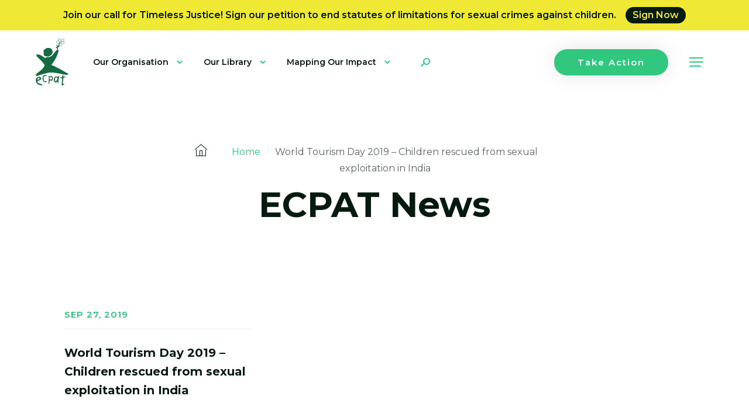

--- FILE ---
content_type: text/html; charset=UTF-8
request_url: https://ecpat.org/tag/unwto/
body_size: 14212
content:
<!DOCTYPE html>
<html data-wf-page="6051feb1e7eae2121e3f98a6" data-wf-site="6051feb1e7eae2731a3f989c" lang="en-US">
<head>
	<meta content="wpcare-status-ok" name="wpcare-monitor">
	<meta charset="UTF-8">
	<meta content="width=device-width, initial-scale=1" name="viewport">
	<link rel="profile" href="https://gmpg.org/xfn/11">

	<meta name='robots' content='index, follow, max-image-preview:large, max-snippet:-1, max-video-preview:-1' />

	<!-- This site is optimized with the Yoast SEO plugin v26.8 - https://yoast.com/product/yoast-seo-wordpress/ -->
	<title>UNWTO Archives - ECPAT</title>
	<link rel="canonical" href="https://ecpat.org/tag/unwto/" />
	<meta property="og:locale" content="en_US" />
	<meta property="og:type" content="article" />
	<meta property="og:title" content="UNWTO Archives - ECPAT" />
	<meta property="og:url" content="https://ecpat.org/tag/unwto/" />
	<meta property="og:site_name" content="ECPAT" />
	<meta name="twitter:card" content="summary_large_image" />
	<script type="application/ld+json" class="yoast-schema-graph">{"@context":"https://schema.org","@graph":[{"@type":"CollectionPage","@id":"https://ecpat.org/tag/unwto/","url":"https://ecpat.org/tag/unwto/","name":"UNWTO Archives - ECPAT","isPartOf":{"@id":"https://ecpat.org/#website"},"primaryImageOfPage":{"@id":"https://ecpat.org/tag/unwto/#primaryimage"},"image":{"@id":"https://ecpat.org/tag/unwto/#primaryimage"},"thumbnailUrl":"https://ecpat.org/wp-content/uploads/2019/09/World-Tourism-Day-2019-Sexual-exploitation-children-india.png","breadcrumb":{"@id":"https://ecpat.org/tag/unwto/#breadcrumb"},"inLanguage":"en-US"},{"@type":"ImageObject","inLanguage":"en-US","@id":"https://ecpat.org/tag/unwto/#primaryimage","url":"https://ecpat.org/wp-content/uploads/2019/09/World-Tourism-Day-2019-Sexual-exploitation-children-india.png","contentUrl":"https://ecpat.org/wp-content/uploads/2019/09/World-Tourism-Day-2019-Sexual-exploitation-children-india.png","width":1000,"height":573,"caption":"Czechia: Child sexual exploitation through prostitution reaches new high"},{"@type":"BreadcrumbList","@id":"https://ecpat.org/tag/unwto/#breadcrumb","itemListElement":[{"@type":"ListItem","position":1,"name":"Home","item":"https://ecpat.org/"},{"@type":"ListItem","position":2,"name":"UNWTO"}]},{"@type":"WebSite","@id":"https://ecpat.org/#website","url":"https://ecpat.org/","name":"ECPAT","description":"","potentialAction":[{"@type":"SearchAction","target":{"@type":"EntryPoint","urlTemplate":"https://ecpat.org/?s={search_term_string}"},"query-input":{"@type":"PropertyValueSpecification","valueRequired":true,"valueName":"search_term_string"}}],"inLanguage":"en-US"}]}</script>
	<!-- / Yoast SEO plugin. -->


<link rel='dns-prefetch' href='//challenges.cloudflare.com' />
<link rel="alternate" type="application/rss+xml" title="ECPAT &raquo; Feed" href="https://ecpat.org/feed/" />
<link rel="alternate" type="application/rss+xml" title="ECPAT &raquo; UNWTO Tag Feed" href="https://ecpat.org/tag/unwto/feed/" />
<style id='wp-img-auto-sizes-contain-inline-css' type='text/css'>
img:is([sizes=auto i],[sizes^="auto," i]){contain-intrinsic-size:3000px 1500px}
/*# sourceURL=wp-img-auto-sizes-contain-inline-css */
</style>
<style id='wp-emoji-styles-inline-css' type='text/css'>

	img.wp-smiley, img.emoji {
		display: inline !important;
		border: none !important;
		box-shadow: none !important;
		height: 1em !important;
		width: 1em !important;
		margin: 0 0.07em !important;
		vertical-align: -0.1em !important;
		background: none !important;
		padding: 0 !important;
	}
/*# sourceURL=wp-emoji-styles-inline-css */
</style>
<style id='wp-block-library-inline-css' type='text/css'>
:root{--wp-block-synced-color:#7a00df;--wp-block-synced-color--rgb:122,0,223;--wp-bound-block-color:var(--wp-block-synced-color);--wp-editor-canvas-background:#ddd;--wp-admin-theme-color:#007cba;--wp-admin-theme-color--rgb:0,124,186;--wp-admin-theme-color-darker-10:#006ba1;--wp-admin-theme-color-darker-10--rgb:0,107,160.5;--wp-admin-theme-color-darker-20:#005a87;--wp-admin-theme-color-darker-20--rgb:0,90,135;--wp-admin-border-width-focus:2px}@media (min-resolution:192dpi){:root{--wp-admin-border-width-focus:1.5px}}.wp-element-button{cursor:pointer}:root .has-very-light-gray-background-color{background-color:#eee}:root .has-very-dark-gray-background-color{background-color:#313131}:root .has-very-light-gray-color{color:#eee}:root .has-very-dark-gray-color{color:#313131}:root .has-vivid-green-cyan-to-vivid-cyan-blue-gradient-background{background:linear-gradient(135deg,#00d084,#0693e3)}:root .has-purple-crush-gradient-background{background:linear-gradient(135deg,#34e2e4,#4721fb 50%,#ab1dfe)}:root .has-hazy-dawn-gradient-background{background:linear-gradient(135deg,#faaca8,#dad0ec)}:root .has-subdued-olive-gradient-background{background:linear-gradient(135deg,#fafae1,#67a671)}:root .has-atomic-cream-gradient-background{background:linear-gradient(135deg,#fdd79a,#004a59)}:root .has-nightshade-gradient-background{background:linear-gradient(135deg,#330968,#31cdcf)}:root .has-midnight-gradient-background{background:linear-gradient(135deg,#020381,#2874fc)}:root{--wp--preset--font-size--normal:16px;--wp--preset--font-size--huge:42px}.has-regular-font-size{font-size:1em}.has-larger-font-size{font-size:2.625em}.has-normal-font-size{font-size:var(--wp--preset--font-size--normal)}.has-huge-font-size{font-size:var(--wp--preset--font-size--huge)}.has-text-align-center{text-align:center}.has-text-align-left{text-align:left}.has-text-align-right{text-align:right}.has-fit-text{white-space:nowrap!important}#end-resizable-editor-section{display:none}.aligncenter{clear:both}.items-justified-left{justify-content:flex-start}.items-justified-center{justify-content:center}.items-justified-right{justify-content:flex-end}.items-justified-space-between{justify-content:space-between}.screen-reader-text{border:0;clip-path:inset(50%);height:1px;margin:-1px;overflow:hidden;padding:0;position:absolute;width:1px;word-wrap:normal!important}.screen-reader-text:focus{background-color:#ddd;clip-path:none;color:#444;display:block;font-size:1em;height:auto;left:5px;line-height:normal;padding:15px 23px 14px;text-decoration:none;top:5px;width:auto;z-index:100000}html :where(.has-border-color){border-style:solid}html :where([style*=border-top-color]){border-top-style:solid}html :where([style*=border-right-color]){border-right-style:solid}html :where([style*=border-bottom-color]){border-bottom-style:solid}html :where([style*=border-left-color]){border-left-style:solid}html :where([style*=border-width]){border-style:solid}html :where([style*=border-top-width]){border-top-style:solid}html :where([style*=border-right-width]){border-right-style:solid}html :where([style*=border-bottom-width]){border-bottom-style:solid}html :where([style*=border-left-width]){border-left-style:solid}html :where(img[class*=wp-image-]){height:auto;max-width:100%}:where(figure){margin:0 0 1em}html :where(.is-position-sticky){--wp-admin--admin-bar--position-offset:var(--wp-admin--admin-bar--height,0px)}@media screen and (max-width:600px){html :where(.is-position-sticky){--wp-admin--admin-bar--position-offset:0px}}

/*# sourceURL=wp-block-library-inline-css */
</style><style id='global-styles-inline-css' type='text/css'>
:root{--wp--preset--aspect-ratio--square: 1;--wp--preset--aspect-ratio--4-3: 4/3;--wp--preset--aspect-ratio--3-4: 3/4;--wp--preset--aspect-ratio--3-2: 3/2;--wp--preset--aspect-ratio--2-3: 2/3;--wp--preset--aspect-ratio--16-9: 16/9;--wp--preset--aspect-ratio--9-16: 9/16;--wp--preset--color--black: #000000;--wp--preset--color--cyan-bluish-gray: #abb8c3;--wp--preset--color--white: #ffffff;--wp--preset--color--pale-pink: #f78da7;--wp--preset--color--vivid-red: #cf2e2e;--wp--preset--color--luminous-vivid-orange: #ff6900;--wp--preset--color--luminous-vivid-amber: #fcb900;--wp--preset--color--light-green-cyan: #7bdcb5;--wp--preset--color--vivid-green-cyan: #00d084;--wp--preset--color--pale-cyan-blue: #8ed1fc;--wp--preset--color--vivid-cyan-blue: #0693e3;--wp--preset--color--vivid-purple: #9b51e0;--wp--preset--gradient--vivid-cyan-blue-to-vivid-purple: linear-gradient(135deg,rgb(6,147,227) 0%,rgb(155,81,224) 100%);--wp--preset--gradient--light-green-cyan-to-vivid-green-cyan: linear-gradient(135deg,rgb(122,220,180) 0%,rgb(0,208,130) 100%);--wp--preset--gradient--luminous-vivid-amber-to-luminous-vivid-orange: linear-gradient(135deg,rgb(252,185,0) 0%,rgb(255,105,0) 100%);--wp--preset--gradient--luminous-vivid-orange-to-vivid-red: linear-gradient(135deg,rgb(255,105,0) 0%,rgb(207,46,46) 100%);--wp--preset--gradient--very-light-gray-to-cyan-bluish-gray: linear-gradient(135deg,rgb(238,238,238) 0%,rgb(169,184,195) 100%);--wp--preset--gradient--cool-to-warm-spectrum: linear-gradient(135deg,rgb(74,234,220) 0%,rgb(151,120,209) 20%,rgb(207,42,186) 40%,rgb(238,44,130) 60%,rgb(251,105,98) 80%,rgb(254,248,76) 100%);--wp--preset--gradient--blush-light-purple: linear-gradient(135deg,rgb(255,206,236) 0%,rgb(152,150,240) 100%);--wp--preset--gradient--blush-bordeaux: linear-gradient(135deg,rgb(254,205,165) 0%,rgb(254,45,45) 50%,rgb(107,0,62) 100%);--wp--preset--gradient--luminous-dusk: linear-gradient(135deg,rgb(255,203,112) 0%,rgb(199,81,192) 50%,rgb(65,88,208) 100%);--wp--preset--gradient--pale-ocean: linear-gradient(135deg,rgb(255,245,203) 0%,rgb(182,227,212) 50%,rgb(51,167,181) 100%);--wp--preset--gradient--electric-grass: linear-gradient(135deg,rgb(202,248,128) 0%,rgb(113,206,126) 100%);--wp--preset--gradient--midnight: linear-gradient(135deg,rgb(2,3,129) 0%,rgb(40,116,252) 100%);--wp--preset--font-size--small: 13px;--wp--preset--font-size--medium: 20px;--wp--preset--font-size--large: 36px;--wp--preset--font-size--x-large: 42px;--wp--preset--spacing--20: 0.44rem;--wp--preset--spacing--30: 0.67rem;--wp--preset--spacing--40: 1rem;--wp--preset--spacing--50: 1.5rem;--wp--preset--spacing--60: 2.25rem;--wp--preset--spacing--70: 3.38rem;--wp--preset--spacing--80: 5.06rem;--wp--preset--shadow--natural: 6px 6px 9px rgba(0, 0, 0, 0.2);--wp--preset--shadow--deep: 12px 12px 50px rgba(0, 0, 0, 0.4);--wp--preset--shadow--sharp: 6px 6px 0px rgba(0, 0, 0, 0.2);--wp--preset--shadow--outlined: 6px 6px 0px -3px rgb(255, 255, 255), 6px 6px rgb(0, 0, 0);--wp--preset--shadow--crisp: 6px 6px 0px rgb(0, 0, 0);}:where(.is-layout-flex){gap: 0.5em;}:where(.is-layout-grid){gap: 0.5em;}body .is-layout-flex{display: flex;}.is-layout-flex{flex-wrap: wrap;align-items: center;}.is-layout-flex > :is(*, div){margin: 0;}body .is-layout-grid{display: grid;}.is-layout-grid > :is(*, div){margin: 0;}:where(.wp-block-columns.is-layout-flex){gap: 2em;}:where(.wp-block-columns.is-layout-grid){gap: 2em;}:where(.wp-block-post-template.is-layout-flex){gap: 1.25em;}:where(.wp-block-post-template.is-layout-grid){gap: 1.25em;}.has-black-color{color: var(--wp--preset--color--black) !important;}.has-cyan-bluish-gray-color{color: var(--wp--preset--color--cyan-bluish-gray) !important;}.has-white-color{color: var(--wp--preset--color--white) !important;}.has-pale-pink-color{color: var(--wp--preset--color--pale-pink) !important;}.has-vivid-red-color{color: var(--wp--preset--color--vivid-red) !important;}.has-luminous-vivid-orange-color{color: var(--wp--preset--color--luminous-vivid-orange) !important;}.has-luminous-vivid-amber-color{color: var(--wp--preset--color--luminous-vivid-amber) !important;}.has-light-green-cyan-color{color: var(--wp--preset--color--light-green-cyan) !important;}.has-vivid-green-cyan-color{color: var(--wp--preset--color--vivid-green-cyan) !important;}.has-pale-cyan-blue-color{color: var(--wp--preset--color--pale-cyan-blue) !important;}.has-vivid-cyan-blue-color{color: var(--wp--preset--color--vivid-cyan-blue) !important;}.has-vivid-purple-color{color: var(--wp--preset--color--vivid-purple) !important;}.has-black-background-color{background-color: var(--wp--preset--color--black) !important;}.has-cyan-bluish-gray-background-color{background-color: var(--wp--preset--color--cyan-bluish-gray) !important;}.has-white-background-color{background-color: var(--wp--preset--color--white) !important;}.has-pale-pink-background-color{background-color: var(--wp--preset--color--pale-pink) !important;}.has-vivid-red-background-color{background-color: var(--wp--preset--color--vivid-red) !important;}.has-luminous-vivid-orange-background-color{background-color: var(--wp--preset--color--luminous-vivid-orange) !important;}.has-luminous-vivid-amber-background-color{background-color: var(--wp--preset--color--luminous-vivid-amber) !important;}.has-light-green-cyan-background-color{background-color: var(--wp--preset--color--light-green-cyan) !important;}.has-vivid-green-cyan-background-color{background-color: var(--wp--preset--color--vivid-green-cyan) !important;}.has-pale-cyan-blue-background-color{background-color: var(--wp--preset--color--pale-cyan-blue) !important;}.has-vivid-cyan-blue-background-color{background-color: var(--wp--preset--color--vivid-cyan-blue) !important;}.has-vivid-purple-background-color{background-color: var(--wp--preset--color--vivid-purple) !important;}.has-black-border-color{border-color: var(--wp--preset--color--black) !important;}.has-cyan-bluish-gray-border-color{border-color: var(--wp--preset--color--cyan-bluish-gray) !important;}.has-white-border-color{border-color: var(--wp--preset--color--white) !important;}.has-pale-pink-border-color{border-color: var(--wp--preset--color--pale-pink) !important;}.has-vivid-red-border-color{border-color: var(--wp--preset--color--vivid-red) !important;}.has-luminous-vivid-orange-border-color{border-color: var(--wp--preset--color--luminous-vivid-orange) !important;}.has-luminous-vivid-amber-border-color{border-color: var(--wp--preset--color--luminous-vivid-amber) !important;}.has-light-green-cyan-border-color{border-color: var(--wp--preset--color--light-green-cyan) !important;}.has-vivid-green-cyan-border-color{border-color: var(--wp--preset--color--vivid-green-cyan) !important;}.has-pale-cyan-blue-border-color{border-color: var(--wp--preset--color--pale-cyan-blue) !important;}.has-vivid-cyan-blue-border-color{border-color: var(--wp--preset--color--vivid-cyan-blue) !important;}.has-vivid-purple-border-color{border-color: var(--wp--preset--color--vivid-purple) !important;}.has-vivid-cyan-blue-to-vivid-purple-gradient-background{background: var(--wp--preset--gradient--vivid-cyan-blue-to-vivid-purple) !important;}.has-light-green-cyan-to-vivid-green-cyan-gradient-background{background: var(--wp--preset--gradient--light-green-cyan-to-vivid-green-cyan) !important;}.has-luminous-vivid-amber-to-luminous-vivid-orange-gradient-background{background: var(--wp--preset--gradient--luminous-vivid-amber-to-luminous-vivid-orange) !important;}.has-luminous-vivid-orange-to-vivid-red-gradient-background{background: var(--wp--preset--gradient--luminous-vivid-orange-to-vivid-red) !important;}.has-very-light-gray-to-cyan-bluish-gray-gradient-background{background: var(--wp--preset--gradient--very-light-gray-to-cyan-bluish-gray) !important;}.has-cool-to-warm-spectrum-gradient-background{background: var(--wp--preset--gradient--cool-to-warm-spectrum) !important;}.has-blush-light-purple-gradient-background{background: var(--wp--preset--gradient--blush-light-purple) !important;}.has-blush-bordeaux-gradient-background{background: var(--wp--preset--gradient--blush-bordeaux) !important;}.has-luminous-dusk-gradient-background{background: var(--wp--preset--gradient--luminous-dusk) !important;}.has-pale-ocean-gradient-background{background: var(--wp--preset--gradient--pale-ocean) !important;}.has-electric-grass-gradient-background{background: var(--wp--preset--gradient--electric-grass) !important;}.has-midnight-gradient-background{background: var(--wp--preset--gradient--midnight) !important;}.has-small-font-size{font-size: var(--wp--preset--font-size--small) !important;}.has-medium-font-size{font-size: var(--wp--preset--font-size--medium) !important;}.has-large-font-size{font-size: var(--wp--preset--font-size--large) !important;}.has-x-large-font-size{font-size: var(--wp--preset--font-size--x-large) !important;}
/*# sourceURL=global-styles-inline-css */
</style>

<style id='classic-theme-styles-inline-css' type='text/css'>
/*! This file is auto-generated */
.wp-block-button__link{color:#fff;background-color:#32373c;border-radius:9999px;box-shadow:none;text-decoration:none;padding:calc(.667em + 2px) calc(1.333em + 2px);font-size:1.125em}.wp-block-file__button{background:#32373c;color:#fff;text-decoration:none}
/*# sourceURL=/wp-includes/css/classic-themes.min.css */
</style>
<link rel='stylesheet' id='contact-form-7-css' href='https://ecpat.org/wp-content/plugins/contact-form-7/includes/css/styles.css?ver=6.1.4' type='text/css' media='all' />
<link rel='stylesheet' id='ecp-style-css' href='https://ecpat.org/wp-content/themes/ecp/style.css?ver=1.0.0' type='text/css' media='all' />
<script type="text/javascript" src="https://ecpat.org/wp-includes/js/jquery/jquery.min.js?ver=3.7.1" id="jquery-core-js"></script>
<script type="text/javascript" src="https://ecpat.org/wp-includes/js/jquery/jquery-migrate.min.js?ver=3.4.1" id="jquery-migrate-js"></script>
<link rel="https://api.w.org/" href="https://ecpat.org/wp-json/" /><link rel="alternate" title="JSON" type="application/json" href="https://ecpat.org/wp-json/wp/v2/tags/515" /><link rel="EditURI" type="application/rsd+xml" title="RSD" href="https://ecpat.org/xmlrpc.php?rsd" />


<script>window.LOSiteId = '23ac909d';</script><script async defer src='https://tools.luckyorange.com/core/lo.js'></script>		<style type="text/css" id="wp-custom-css">
			:root {
    --ecpat-green: #026943;
    --ecpat-dark-blue: #07095F;
    --ecpat-orange: #FE602F;
    --ecpat-blue: #321FD0;
    --ecpat-yellow: #FFCC0A;
    --ecpat-light-blue: #89BAE8;
    --ecpat-pink: #E4ABC1;
    --ecpat-light-green: #34A966;
    --ecpat-alt-blue: #35B8C4;
    --myths-green: #9bd5c2;
    --myths-blue: #154273;
}

#terminology-guidelines {
    display: flex;
    flex-direction: column;
    align-items: center;
    background-color: var(--ecpat-dark-blue);
    padding: 1rem;
    @media (min-width: 600px) {
        padding: 2rem;
    }
    > * {
        max-width: 1300px;
    }
    h1, h2, h3, h4, h5, h6 {
        color: white;
    }
    .mainhead {
        color: white;
    }
    .subhead {
        color: var(--ecpat-alt-blue);
    }
    .hero {
        display: flex;
        flex-direction: row;
        flex-wrap: wrap;
        @media (min-width: 600px) {
            flex-wrap: nowrap;
        }
        h1 {
            display: inline-block;
            text-transform: uppercase;
            font-size: 2.4rem;
            line-height: 1;
            @media (min-width: 600px) {
                font-size: 3.6rem;
                margin-right: 2.5rem;
            }
        }
        .hero-image {
            img {
                max-height: 250px;
            }
        }
    }
    .main-content {
        display: flex;
        flex-direction: column;
        @media (max-width: 1000px) {
            > * {
                margin-top: 1rem;
            }
        }
        @media (min-width: 1000px) {
            display: grid;
            grid-row-gap: 1rem;
            grid-column-gap: 1rem;
            align-items: center;
            justify-content: center;
            grid-template-columns: 200px auto auto;
            grid-template-rows: repeat(5, auto);
            > * {
                padding: 0 1rem;
            }
        }
        .section-heading {
            justify-self: start;
        }
        .section-image {
            justify-self: center;
            margin: 0 auto;
        }
        .section-text {
            justify-self: start;
        }
        .fullwidth {
            grid-column-start: span 3;
            justify-self: center;
            margin: 0 auto;
        }
        img {
            max-width: 200px;
        }
    }
    section.content {
        display: flex;
        flex-direction: row;
        flex-wrap: wrap;
        align-items: flex-start;
        align-content: center;
        justify-content: center;
        @media (min-width: 600px) {
            flex-wrap: nowrap;
        }
        > * {
            display: inline-block;
            margin-top: 1rem;
            border-radius: 8px;
        }
    }
    .section-heading {
        flex-grow: 1;
        max-width: 600px;
        font-size: 2rem;
        font-weight: bold;
        text-transform: uppercase;
        line-height: 1;
        color: white;
        .alt-colour {
            color: var(--ecpat-alt-blue);
        }
        @media (min-width: 600px) {
            font-size: 3rem;
        }
    }
    .section-text {
        max-width: 600px;
        font-size: 1.4rem;
        flex-grow: 2;
    }
    h2 {
        text-transform: uppercase;
    }
    p {
        color: white;
        font-size: 1.2rem;
    }
    a {
        color: var(--ecpat-alt-blue);
    }
    a.download-btn {
        cursor: pointer;
        display: inline-block;
        margin: 1rem 0;
        background-color: var(--ecpat-yellow);
        padding: 1rem 1.5rem;
        border-radius: 1.5rem;
        color: var(--ecpat-dark-blue);
        font-size: 1rem;
        text-transform: uppercase;
        text-decoration: none;
        @media (min-width: 420px) {
            font-size: 1.2rem;
        }
        @media (min-width: 600px) {
            font-size: 1.6rem;
        }
    }
    .logos {
        max-width: 1100px;
        margin: 1.5rem auto;
        text-align: center;
        h3 {
            font-size: 1.5rem;
            @media (min-width: 600px) {
                font-size: 2rem;
            }
        }
        .core-group {
            background-color: white;
            margin-bottom: 1rem;
            padding: 0 1rem;
            @media (min-width: 600px) {
                padding: 1rem;
            }
            .core-group-hero {
                margin-bottom: 1.5rem;
                img {
                    height: 200px;
                    margin: 1rem 2rem 0 2rem;
                }
            }
            .core-group-members {
                display: flex;
                flex-flow: row wrap;
                align-items: center;
                justify-content: center;
                margin-bottom: 1rem;
                @media (min-width: 1000px) {
                    flex-wrap: nowrap;
                }
                img {
                    height: 100px;
                    margin: 1rem 2rem;
                }
            }
        }
        .logo-slider {
            margin-bottom: 1rem;
            padding: 1rem;
            background-color: white;
            .logo-track {
                display: flex;
                flex-flow: row wrap;
                align-items: center;
                justify-content: center;
                img {
                    height: 80px;
                    margin: 1rem 2rem;
                }
            }
        }
    }
}

#myths-page {
    display: flex;
    flex-direction: column;
    align-items: center;
    background-color: var(--myths-green);
    padding: 0.5rem;
    @media (min-width: 600px) {
        padding: 2rem;
    }
    > * {
        width: 100%;
        max-width: 1300px;
    }

    h1, h2, h3, h4, h5, h6 {
        font-family: "Exo", "Montserrat", sans-serif;
        font-optical-sizing: auto;
        font-weight: 700;
        color: var(--myths-blue);
    }

    p {
        font-family: "Exo", "Montserrat", sans-serif;
        font-optical-sizing: auto;
        font-size: 1.2rem;
        font-weight: 500;
        color: var(--myths-blue);
    }

    section {
        a.download-btn {
            margin: auto;
        }
    }    

    section.banner {
        width: 100%;
        flex-grow: 1;
        background-color: var(--myths-blue);
        color: var(--myths-green);
        h1 {
            color: var(--myths-green);
            text-align: center;
        }
    }

    .btn-container {
        display: flex;
        margin: 0.5rem;
    }

    a.download-btn {
        cursor: pointer;
        display: inline-block;
        margin: 1rem 0;
        background-color: var(--myths-blue);
        padding: 1rem 1.5rem;
        border-radius: 1.5rem;
        color: var(--myths-green);
        font-size: 1rem;
        font-weight: 600;
        text-transform: uppercase;
        text-decoration: none;
        @media (min-width: 420px) {
            font-size: 1.2rem;
        }
        @media (min-width: 600px) {
            font-size: 1.6rem;
        }
    }

    .logos {
        display: flex;
        flex-direction: column;
        align-items: center;
        background-color: var(--myths-blue);
        padding: 0.5rem;
        @media (min-width: 600px) {
            padding: 1rem;
        }
        @media (min-width: 760px) {
            img#dtz {
                max-width: 650px;
            }
        }
    }

    .swipers {
        display: flex;
        flex-flow: row wrap;
        align-items: flex-start;
        justify-content: center;

        .swiper {
            max-width: 400px;
            height: 100%;
            margin: 0.5rem 1rem;
            @media (min-width: 760px) {
                margin: 1rem;
            }

            .swiper-wrapper {
                cursor: grab;
                /* max-width: 400px; */
                /* margin: 0.5rem 1rem; */
                /* @media (min-width: 760px) {
                    margin: 1rem;
                } */
            }

            .swiper-slide {
                text-align: center;
                font-size: 18px;
                background: #fff;
                display: flex;
                justify-content: center;
                align-items: center;

                img {
                    display: block;
                    width: 100%;
                    height: 100%;
                    object-fit: cover;
                }
            }
        }
    }

    swiper-container {
        cursor: grab;
        width: 400px;
        margin: 0.5rem 1rem;
        @media (min-width: 760px) {
            margin: 1rem;
        }
    }

    swiper-slide {
        text-align: center;
        font-size: 18px;
        background: #fff;
        display: flex;
        justify-content: center;
        align-items: center;

        img {
            display: block;
            width: 100%;
            height: 100%;
            object-fit: cover;
        }
    }

    .swiper-button-next.swiper-button-disabled, .swiper-button-prev.swiper-button-disabled {
        opacity: 0 !important;
    }

    .mobile {
        display: block;
    }
    .desktop {
        display: none;
    }
    @media (min-width: 760px) {
        .mobile {
            display: none;
        }
        .desktop {
            display: block;
        }
    }
}		</style>
		
	<link href="https://ecpat.org/wp-content/themes/ecp/css/normalize.css" rel="stylesheet" type="text/css">
	<link href="https://ecpat.org/wp-content/themes/ecp/css/components.css" rel="stylesheet" type="text/css">
	<link href="https://ecpat.org/wp-content/themes/ecp/css/ecpat.css?v=1.18" rel="stylesheet" type="text/css">
	<link href="https://ecpat.org/wp-content/themes/ecp/css/wp.css?v=1.18" rel="stylesheet" type="text/css">

	<script src="https://ajax.googleapis.com/ajax/libs/webfont/1.6.26/webfont.js" type="text/javascript"></script>
	<script type="text/javascript">WebFont.load({ google: { families: ["Montserrat:100,100italic,200,200italic,300,300italic,400,400italic,500,500italic,600,600italic,700,700italic,800,800italic,900,900italic"] }});</script>
	<!-- [if lt IE 9]><script src="https://cdnjs.cloudflare.com/ajax/libs/html5shiv/3.7.3/html5shiv.min.js" type="text/javascript"></script><![endif] -->
	<script type="text/javascript">!function(o,c){var n=c.documentElement,t=" w-mod-";n.className+=t+"js",("ontouchstart"in o||o.DocumentTouch&&c instanceof DocumentTouch)&&(n.className+=t+"touch")}(window,document);</script>

	<link href="https://ecpat.org/wp-content/themes/ecp/images/favicon.png" rel="shortcut icon" type="image/x-icon">
	<link href="https://ecpat.org/wp-content/themes/ecp/images/webclip.png" rel="apple-touch-icon">

	<!-- Google tag (gtag.js) -->
	<script async src="https://www.googletagmanager.com/gtag/js?id=AW-618177444"></script>
	<script>
	window.dataLayer = window.dataLayer || [];
	function gtag(){dataLayer.push(arguments);}
	gtag('js', new Date());
	gtag('config', 'AW-618177444');
	</script>

</head>

<body class="archive tag tag-unwto tag-515 wp-theme-ecp">

	


	
		<div class="modal-wrap">
			<div class="modal-window"></div>

			<div class="modal-close-button">
				<img src="https://ecpat.org/wp-content/themes/ecp/images/Rest-icon-white.png" loading="lazy" alt="" class="rotate-on-hover">
			</div>
		</div>



		
			<div class="notification-bar">
				<div>
					Join our call for Timeless Justice! Sign our petition to end statutes of limitations for sexual crimes against children.
											<a href="https://action.ecpat.org/timeless-justice" target="_blank" class="notification-button">Sign Now</a>
					
				</div>
			</div>

		


		
		<nav id="Top" class="top-bar">
			<div class="search-bar ">
				<div class="form-block w-form">
					<form class="form" method="get" action="https://ecpat.org/">
						<div class="form-item-wrap in-search-bar">
							<input type="text" class="text-field transparent w-input " maxlength="256" name="s" value="" placeholder="Enter your search">
							<input type="submit" class="form-arrow-button w-inline-block" value="Search">
						</div>
					</form>
				</div>
			</div>



			<div class="nav-bar ">
				<div class="main-nav-wrap">
					<a href="https://ecpat.org/" class="logo-link w-inline-block">
						<img src="https://ecpat.org/wp-content/themes/ecp/images/ECPAT-logo.svg" loading="lazy" alt="ECPAT" class="logo-img">
					</a>



					<div class="main-nav ">

						<div class="nav-dropdown-link"><a href="https://ecpat.org/about-ecpat/" class="nav-dropdown-trigger w-inline-block "><div>Our Organisation</div></a><div class="nav-dropdown-content"><a href="https://ecpat.org/about-us/" class="child-link  menu-item menu-item-type-post_type menu-item-object-page">About Us</a><a href="/our-members/" class="child-link  menu-item menu-item-type-custom menu-item-object-custom">Our Members</a><a href="https://ecpat.org/board-staff/" class="child-link  menu-item menu-item-type-post_type menu-item-object-page">Board &#038; Staff</a><a href="https://ecpat.org/governance-and-statutes/" class="child-link  menu-item menu-item-type-post_type menu-item-object-page">Governance and Statutes</a><a href="https://ecpat.org/annual-reports-finances/" class="child-link  menu-item menu-item-type-post_type menu-item-object-page">Annual Reports &#038; Finances</a><a href="https://ecpat.org/membership-with-ecpat/" class="child-link  menu-item menu-item-type-post_type menu-item-object-page">Membership with ECPAT</a></div></div><div class="nav-dropdown-link"><a href="https://ecpat.org/resources/" class="nav-dropdown-trigger w-inline-block "><div>Our Library</div></a><div class="nav-dropdown-content"><a href="https://ecpat.org/search-our-library/" class="child-link  menu-item menu-item-type-post_type menu-item-object-page">Search Our Library</a><a href="https://ecpat.org/countries/" class="child-link  menu-item menu-item-type-post_type menu-item-object-page">Explore Countries</a><a href="/terminology/" class="child-link  menu-item menu-item-type-custom menu-item-object-custom">Terminology Guide</a><a href="https://ecpat.org/stories/" class="child-link  menu-item menu-item-type-post_type menu-item-object-page">Stories</a></div></div><div class="nav-dropdown-link"><a href="/our-impact/" class="nav-dropdown-trigger w-inline-block "><div>Mapping Our Impact</div></a><div class="nav-dropdown-content"><a href="https://ecpat.org/child-safeguarding/" class="child-link  menu-item menu-item-type-post_type menu-item-object-page">Child Safeguarding</a><a href="https://ecpat.org/child-and-youth-participation/" class="child-link  menu-item menu-item-type-post_type menu-item-object-page">Child and Youth Participation</a><a href="https://ecpat.org/child-sexual-exploitation-in-humanitarian-contexts/" class="child-link  menu-item menu-item-type-post_type menu-item-object-page">Child Sexual Exploitation in Humanitarian Contexts</a><a href="https://ecpat.org/our-impact/" class="child-link  menu-item menu-item-type-post_type menu-item-object-page">Global Progress Map</a><a href="https://ecpat.org/disrupting-harm/" class="child-link  menu-item menu-item-type-post_type menu-item-object-page">Disrupting Harm</a><a href="https://ecpat.org/ecpat-project-beacon/" class="child-link  menu-item menu-item-type-post_type menu-item-object-page">Project Beacon and Child Safety Online in the EU</a><a href="https://ecpat.org/global-boys-initiative/" class="child-link  menu-item menu-item-type-post_type menu-item-object-page">Global Boys Initiative</a><a href="https://ecpat.org/sectt/" class="child-link  menu-item menu-item-type-post_type menu-item-object-page">Child Protection in Travel and Tourism &#038; The CODE</a><a href="https://ecpat.org/survivors-perspectives/" class="child-link  menu-item menu-item-type-post_type menu-item-object-page">Survivors’ Perspectives</a><a href="https://ecpat.org/bill-of-rights/" class="child-link  menu-item menu-item-type-post_type menu-item-object-page">Children’s Bill of Rights</a></div></div><a href="https://ecpat.org/news/" class="nav-link hide-desktop  menu-item menu-item-type-post_type menu-item-object-page current_page_parent">News</a><a href="https://ecpat.org/careers/" class="nav-link hide-desktop  menu-item menu-item-type-post_type menu-item-object-page">Careers</a><a href="https://ecpat.org/internship-programme/" class="nav-link hide-desktop  menu-item menu-item-type-post_type menu-item-object-page">Internship Programme</a><a href="https://ecpat.org/contact-us/" class="nav-link hide-desktop  menu-item menu-item-type-post_type menu-item-object-page">Contact Us</a><a href="https://ecpat.org/media-contacts/" class="nav-link hide-desktop  menu-item menu-item-type-post_type menu-item-object-page">Media Contacts</a>
						<a href="#" class="nav-link search w-inline-block"></a>
					</div>
				</div>



				<div class="secondary-nav-wrap">

					
						<!-- https://developers.google.com/search/blog/2020/05/google-translates-website-translator -->
						<div id="google_translate_element"></div>
						<script type="text/javascript">function googleTranslateElementInit() { new google.translate.TranslateElement({pageLanguage: 'en'}, 'google_translate_element'); }</script>
						<script type="text/javascript" src="//translate.google.com/translate_a/element.js?cb=googleTranslateElementInit"></script>

					


					
						<a href="https://ecpat.org/take-action/" target="" class="button in-top-bar w-inline-block">
							<div class="button-text">Take Action</div>
							<div class="button-hover"></div>
						</a>

					


					<div class="nav-dropdown-link more">
						<div class="nav-dropdown-trigger hamburger "></div>

						<div class="nav-dropdown-content position-left">

							<a href="https://ecpat.org/news/" class="child-link  menu-item menu-item-type-post_type menu-item-object-page current_page_parent">News</a><a href="https://ecpat.org/careers/" class="child-link  menu-item menu-item-type-post_type menu-item-object-page">Careers</a><a href="https://ecpat.org/internship-programme/" class="child-link  menu-item menu-item-type-post_type menu-item-object-page">Internship Programme</a><a href="https://ecpat.org/contact-us/" class="child-link  menu-item menu-item-type-post_type menu-item-object-page">Contact Us</a><a href="https://ecpat.org/media-contacts/" class="child-link  menu-item menu-item-type-post_type menu-item-object-page">Media Contacts</a>
						</div>
					</div>
				</div>



				<div class="mobile-buttons">
					<div class="search-button"></div>

					<div class="hamburger-button">
						<div class="menu-open"></div>
						<div class="menu-close"></div>
					</div>
				</div>
			</div>
		</nav>

	








<div class="header simple white ">
	<div class="container">
		<div class="fluid-cell intro">

			
				
					<div class="breadcrumbs ">
						<a href="#">Home</a> <span class="breadcrumb-divider ">/</span> World Tourism Day 2019 &#8211; Children rescued from sexual exploitation in India					</div>

				
			


							<h1 class="faux-h1 ">ECPAT News</h1>
			
			


			
		</div>
	</div>
</div>



	


	
		<div class="section">
			<div class="container posts-container">

				
		<div class="fluid-cell _33-p">
			<div class="subheading underline date">Sep 27, 2019</div>
			<h5><a href="https://ecpat.org/world-tourism-day-2019-sexual-exploitation-india/" class="heading-link">World Tourism Day 2019 &#8211; Children rescued from sexual exploitation in India</a></h5>
		</div>

		
			</div>



			
		</div>

	


	<script>
	jQuery(document).ready(function() {

		var ecp_current_page = 1;
		var ecp_max_page = 1
		$('a.load-more').on('click', function(e) {
			e.preventDefault();

			var button = $(this);

			$.ajax({
				url: 'https://ecpat.org/wp-admin/admin-ajax.php',
				type: 'POST',
				dataType: 'json',
				data: {
					'action': 'load_more',
					'args': 'a%3A65%3A%7Bs%3A3%3A%22tag%22%3Bs%3A5%3A%22unwto%22%3Bs%3A5%3A%22error%22%3Bs%3A0%3A%22%22%3Bs%3A1%3A%22m%22%3Bs%3A0%3A%22%22%3Bs%3A1%3A%22p%22%3Bi%3A0%3Bs%3A11%3A%22post_parent%22%3Bs%3A0%3A%22%22%3Bs%3A7%3A%22subpost%22%3Bs%3A0%3A%22%22%3Bs%3A10%3A%22subpost_id%22%3Bs%3A0%3A%22%22%3Bs%3A10%3A%22attachment%22%3Bs%3A0%3A%22%22%3Bs%3A13%3A%22attachment_id%22%3Bi%3A0%3Bs%3A4%3A%22name%22%3Bs%3A0%3A%22%22%3Bs%3A8%3A%22pagename%22%3Bs%3A0%3A%22%22%3Bs%3A7%3A%22page_id%22%3Bi%3A0%3Bs%3A6%3A%22second%22%3Bs%3A0%3A%22%22%3Bs%3A6%3A%22minute%22%3Bs%3A0%3A%22%22%3Bs%3A4%3A%22hour%22%3Bs%3A0%3A%22%22%3Bs%3A3%3A%22day%22%3Bi%3A0%3Bs%3A8%3A%22monthnum%22%3Bi%3A0%3Bs%3A4%3A%22year%22%3Bi%3A0%3Bs%3A1%3A%22w%22%3Bi%3A0%3Bs%3A13%3A%22category_name%22%3Bs%3A0%3A%22%22%3Bs%3A3%3A%22cat%22%3Bs%3A0%3A%22%22%3Bs%3A6%3A%22tag_id%22%3Bi%3A515%3Bs%3A6%3A%22author%22%3Bs%3A0%3A%22%22%3Bs%3A11%3A%22author_name%22%3Bs%3A0%3A%22%22%3Bs%3A4%3A%22feed%22%3Bs%3A0%3A%22%22%3Bs%3A2%3A%22tb%22%3Bs%3A0%3A%22%22%3Bs%3A5%3A%22paged%22%3Bi%3A0%3Bs%3A8%3A%22meta_key%22%3Bs%3A0%3A%22%22%3Bs%3A10%3A%22meta_value%22%3Bs%3A0%3A%22%22%3Bs%3A7%3A%22preview%22%3Bs%3A0%3A%22%22%3Bs%3A1%3A%22s%22%3Bs%3A0%3A%22%22%3Bs%3A8%3A%22sentence%22%3Bs%3A0%3A%22%22%3Bs%3A5%3A%22title%22%3Bs%3A0%3A%22%22%3Bs%3A6%3A%22fields%22%3Bs%3A3%3A%22all%22%3Bs%3A10%3A%22menu_order%22%3Bs%3A0%3A%22%22%3Bs%3A5%3A%22embed%22%3Bs%3A0%3A%22%22%3Bs%3A12%3A%22category__in%22%3Ba%3A0%3A%7B%7Ds%3A16%3A%22category__not_in%22%3Ba%3A0%3A%7B%7Ds%3A13%3A%22category__and%22%3Ba%3A0%3A%7B%7Ds%3A8%3A%22post__in%22%3Ba%3A0%3A%7B%7Ds%3A12%3A%22post__not_in%22%3Ba%3A0%3A%7B%7Ds%3A13%3A%22post_name__in%22%3Ba%3A0%3A%7B%7Ds%3A7%3A%22tag__in%22%3Ba%3A0%3A%7B%7Ds%3A11%3A%22tag__not_in%22%3Ba%3A0%3A%7B%7Ds%3A8%3A%22tag__and%22%3Ba%3A0%3A%7B%7Ds%3A12%3A%22tag_slug__in%22%3Ba%3A1%3A%7Bi%3A0%3Bs%3A5%3A%22unwto%22%3B%7Ds%3A13%3A%22tag_slug__and%22%3Ba%3A0%3A%7B%7Ds%3A15%3A%22post_parent__in%22%3Ba%3A0%3A%7B%7Ds%3A19%3A%22post_parent__not_in%22%3Ba%3A0%3A%7B%7Ds%3A10%3A%22author__in%22%3Ba%3A0%3A%7B%7Ds%3A14%3A%22author__not_in%22%3Ba%3A0%3A%7B%7Ds%3A14%3A%22search_columns%22%3Ba%3A0%3A%7B%7Ds%3A19%3A%22ignore_sticky_posts%22%3Bb%3A0%3Bs%3A16%3A%22suppress_filters%22%3Bb%3A0%3Bs%3A13%3A%22cache_results%22%3Bb%3A1%3Bs%3A22%3A%22update_post_term_cache%22%3Bb%3A1%3Bs%3A22%3A%22update_menu_item_cache%22%3Bb%3A0%3Bs%3A19%3A%22lazy_load_term_meta%22%3Bb%3A1%3Bs%3A22%3A%22update_post_meta_cache%22%3Bb%3A1%3Bs%3A9%3A%22post_type%22%3Bs%3A0%3A%22%22%3Bs%3A14%3A%22posts_per_page%22%3Bi%3A9%3Bs%3A8%3A%22nopaging%22%3Bb%3A0%3Bs%3A17%3A%22comments_per_page%22%3Bs%3A2%3A%2250%22%3Bs%3A13%3A%22no_found_rows%22%3Bb%3A0%3Bs%3A5%3A%22order%22%3Bs%3A4%3A%22DESC%22%3B%7D',
					'page': ecp_current_page,
				},
				beforeSend: function (xhr) {
					button.find('.load-more-text').text('Loading...');
				},
				success: function(data) {
					if (!data) {
						$('a.load-more').parent().remove();
						return;
					}

					// add news
					$('.posts-container').append(data['html']);

					button.find('.load-more-text').text('Load More');

					ecp_current_page++;
	 				if (ecp_current_page == ecp_max_page) {
						$('a.load-more').parent().remove();
					}
				}
			});
		});

	});
	</script>





		
			<!-- :TEMP: https://www.wrike.com/open.htm?id=1202161485
			<div class="section divider">
				<div class="container">
					<div class="fluid-cell intro">
						<h4>Stay Connected. Sign Up to Receive Updates About Our Impact on Child Sexual Exploitation</h4>

						<div class="form-block w-form">
							<form class="form-horizontal newsletter" action="#" method="post">
								<input type="email" class="text-field inline-w-button w-input" maxlength="256" name="Enter-your-email-address-2" data-name="Enter Your Email Address 2" placeholder="Enter your email address" id="Enter-your-email-address-2" required="">

								<div class="dropdown-button-wrap">
									<div class="dropdown-button-trigger">
										<div class="button-text">Subscribe<span class="dropdown-button-icon"> </span></div>
									</div>

									<div class="dropdown-button-content">
										<a href="#" data-lng="en" class="dropdown-button-link w-inline-block"><div class="button-text">English</div></a>
										<a href="#" data-lng="es" class="dropdown-button-link w-inline-block"><div class="button-text">Spanish</div></a>
										<a href="#" data-lng="fr" class="dropdown-button-link w-inline-block"><div class="button-text">French</div></a>
										<a href="#" data-lng="ru" class="dropdown-button-link w-inline-block"><div class="button-text">Russian</div></a>
									</div>
								</div>

								<div class="loading">
									<img src="https://ecpat.org/wp-content/themes/ecp/images/ajax-loader.gif" alt="">
								</div>
							</form>
						</div>
					</div>
				</div>
			</div>
			-->

		


		<footer class="section footer">
			<div class="container in-footer">
				<div class="fluid-cell footer-content">
					<div>

													<h4>ECPAT International</h4>
						
													<p class="p-large">We coordinate research, advocacy and action to end the sexual exploitation of children. We support the protection of children and empowerment of 143 members in 114 countries. You can make a real difference in the lives of children.</p>
						


													<a href="https://www.facebook.com/ecpat" target="_blank" class="footer-social-icon facebook w-inline-block"></a>
						
													<a href="https://bsky.app/profile/ecpat.bsky.social" target="_blank" class="footer-social-icon bluesky w-inline-block"></a>
						
													<a href="https://www.instagram.com/ecpat/" target="_blank" class="footer-social-icon instagram w-inline-block"></a>
						
													<a href="https://www.linkedin.com/company/ecpat-international" target="_blank" class="footer-social-icon linkedin w-inline-block"></a>
						
													<a href="https://www.youtube.com/c/ECPATInternational" target="_blank" class="footer-social-icon youtube w-inline-block"></a>
						
					</div>



											<img src="https://ecpat.org/wp-content/uploads/2021/05/Footer-Illustration.svg" loading="lazy" alt="" class="footer-img">
					
				</div>



				<div class="footer-nav-wrap">

					
						
							<div class="fluid-cell _50-p no-b-padding-mobile">

								
																			<div class="footer-nav-title">Our Organisation</div>
									


									
										
																							<div><a href="https://ecpat.org/about-us/" target="" class="footer-nav-link ">About Us</a></div>
											
										
																							<div><a href="https://ecpat.org/our-members/" target="" class="footer-nav-link ">Our Members</a></div>
											
										
																							<div><a href="https://ecpat.org/board-staff/" target="" class="footer-nav-link ">Board & Staff</a></div>
											
										
																							<div><a href="https://ecpat.org/bill-of-rights/" target="" class="footer-nav-link ">Bill of Rights</a></div>
											
										
											
										
											
										
											
										
									
								
																			<div class="footer-nav-title">Resources</div>
									


									
										
																							<div><a href="https://ecpat.org/resources/" target="" class="footer-nav-link ">Our Library</a></div>
											
										
																							<div><a href="https://ecpat.org/countries/" target="" class="footer-nav-link ">Data by Country</a></div>
											
										
																							<div><a href="https://ecpat.org/luxembourg-guidelines/" target="" class="footer-nav-link ">Terminology</a></div>
											
										
																							<div><a href="https://ecpat.org/stories/" target="" class="footer-nav-link last">Stories</a></div>
											
										
									
								
							</div>

						
					
						
							<div class="fluid-cell _50-p no-b-padding-mobile">

								
																			<div class="footer-nav-title">Our Impact</div>
									


									
										
																							<div><a href="https://ecpat.org/our-impact/" target="" class="footer-nav-link ">Our Impact</a></div>
											
										
																							<div><a href="https://ecpat.org/global-boys-initiative/" target="" class="footer-nav-link ">Global Boys</a></div>
											
										
																							<div><a href="https://ecpat.org/disrupting-harm/" target="" class="footer-nav-link ">Disrupting Harm</a></div>
											
										
																							<div><a href="https://ecpat.org/luxembourg-guidelines/" target="" class="footer-nav-link ">Luxembourg Guidelines</a></div>
											
										
																							<div><a href="https://ecpat.org/sectt/" target="" class="footer-nav-link last">Child Protection in Travel and Tourism & The CODE</a></div>
											
										
									
								
																			<div class="footer-nav-title">Take Action</div>
									


									
										
											
										
																							<div><a href="https://ecpat.org/donate/" target="" class="footer-nav-link ">Support and Donate</a></div>
											
										
																							<div><a href="https://ecpat.org/bill-of-rights/" target="" class="footer-nav-link ">Know Your Rights</a></div>
											
										
																							<div><a href="https://ecpat.org/news/" target="" class="footer-nav-link ">News</a></div>
											
										
																							<div><a href="https://ecpat.org/careers/" target="_blank" class="footer-nav-link ">Careers</a></div>
											
										
																							<div><a href="https://ecpat.org/internship-programme/" target="" class="footer-nav-link ">Internship – Programme</a></div>
											
										
																							<div><a href="https://ecpat.org/contact-us/" target="" class="footer-nav-link last">Contact</a></div>
											
										
									
								
							</div>

						
					


					<div class="fluid-cell footer-copyright">
						<div class="p-small">&copy; 2026 ECPAT International. All rights reserved.</div>
					</div>
				</div>
			</div>
		</footer>

	


	<script src="https://d3e54v103j8qbb.cloudfront.net/js/jquery-3.5.1.min.dc5e7f18c8.js?site=6051feb1e7eae2731a3f989c" type="text/javascript" integrity="sha256-9/aliU8dGd2tb6OSsuzixeV4y/faTqgFtohetphbbj0=" crossorigin="anonymous"></script>
	<script src="https://ecpat.org/wp-content/themes/ecp/js/ecpat.js?v=1.09" type="text/javascript"></script>
	<script src="https://ecpat.org/wp-content/themes/ecp/js/wp.js?v=1.11" type="text/javascript"></script>
	<!-- [if lte IE 9]><script src="https://cdnjs.cloudflare.com/ajax/libs/placeholders/3.0.2/placeholders.min.js"></script><![endif] -->



	<script type="text/javascript">
	_linkedin_partner_id = "7056396";
	window._linkedin_data_partner_ids = window._linkedin_data_partner_ids || [];
	window._linkedin_data_partner_ids.push(_linkedin_partner_id);
	</script>
	<script type="text/javascript">
	(function(l) {
	if (!l){window.lintrk = function(a,b){window.lintrk.q.push([a,b])};
	window.lintrk.q=[]}
	var s = document.getElementsByTagName("script")[0];
	var b = document.createElement("script");
	b.type = "text/javascript";b.async = true;
	b.src = "https://snap.licdn.com/li.lms-analytics/insight.min.js";
	s.parentNode.insertBefore(b, s);})(window.lintrk);
	</script>
	<noscript>
	<img height="1" width="1" style="display:none;" alt="" src="https://px.ads.linkedin.com/collect/?pid=7056396&fmt=gif" />
	</noscript>



	<script type="speculationrules">
{"prefetch":[{"source":"document","where":{"and":[{"href_matches":"/*"},{"not":{"href_matches":["/wp-*.php","/wp-admin/*","/wp-content/uploads/*","/wp-content/*","/wp-content/plugins/*","/wp-content/themes/ecp/*","/*\\?(.+)"]}},{"not":{"selector_matches":"a[rel~=\"nofollow\"]"}},{"not":{"selector_matches":".no-prefetch, .no-prefetch a"}}]},"eagerness":"conservative"}]}
</script>
<script type="text/javascript" src="https://ecpat.org/wp-includes/js/dist/hooks.min.js?ver=dd5603f07f9220ed27f1" id="wp-hooks-js"></script>
<script type="text/javascript" src="https://ecpat.org/wp-includes/js/dist/i18n.min.js?ver=c26c3dc7bed366793375" id="wp-i18n-js"></script>
<script type="text/javascript" id="wp-i18n-js-after">
/* <![CDATA[ */
wp.i18n.setLocaleData( { 'text direction\u0004ltr': [ 'ltr' ] } );
//# sourceURL=wp-i18n-js-after
/* ]]> */
</script>
<script type="text/javascript" src="https://ecpat.org/wp-content/plugins/contact-form-7/includes/swv/js/index.js?ver=6.1.4" id="swv-js"></script>
<script type="text/javascript" id="contact-form-7-js-before">
/* <![CDATA[ */
var wpcf7 = {
    "api": {
        "root": "https:\/\/ecpat.org\/wp-json\/",
        "namespace": "contact-form-7\/v1"
    }
};
//# sourceURL=contact-form-7-js-before
/* ]]> */
</script>
<script type="text/javascript" src="https://ecpat.org/wp-content/plugins/contact-form-7/includes/js/index.js?ver=6.1.4" id="contact-form-7-js"></script>
<script type="text/javascript" src="https://challenges.cloudflare.com/turnstile/v0/api.js" id="cloudflare-turnstile-js" data-wp-strategy="async"></script>
<script type="text/javascript" id="cloudflare-turnstile-js-after">
/* <![CDATA[ */
document.addEventListener( 'wpcf7submit', e => turnstile.reset() );
//# sourceURL=cloudflare-turnstile-js-after
/* ]]> */
</script>
<script id="wp-emoji-settings" type="application/json">
{"baseUrl":"https://s.w.org/images/core/emoji/17.0.2/72x72/","ext":".png","svgUrl":"https://s.w.org/images/core/emoji/17.0.2/svg/","svgExt":".svg","source":{"concatemoji":"https://ecpat.org/wp-includes/js/wp-emoji-release.min.js?ver=3b8bd9a61f30fc7609ec2c70b4ba0729"}}
</script>
<script type="module">
/* <![CDATA[ */
/*! This file is auto-generated */
const a=JSON.parse(document.getElementById("wp-emoji-settings").textContent),o=(window._wpemojiSettings=a,"wpEmojiSettingsSupports"),s=["flag","emoji"];function i(e){try{var t={supportTests:e,timestamp:(new Date).valueOf()};sessionStorage.setItem(o,JSON.stringify(t))}catch(e){}}function c(e,t,n){e.clearRect(0,0,e.canvas.width,e.canvas.height),e.fillText(t,0,0);t=new Uint32Array(e.getImageData(0,0,e.canvas.width,e.canvas.height).data);e.clearRect(0,0,e.canvas.width,e.canvas.height),e.fillText(n,0,0);const a=new Uint32Array(e.getImageData(0,0,e.canvas.width,e.canvas.height).data);return t.every((e,t)=>e===a[t])}function p(e,t){e.clearRect(0,0,e.canvas.width,e.canvas.height),e.fillText(t,0,0);var n=e.getImageData(16,16,1,1);for(let e=0;e<n.data.length;e++)if(0!==n.data[e])return!1;return!0}function u(e,t,n,a){switch(t){case"flag":return n(e,"\ud83c\udff3\ufe0f\u200d\u26a7\ufe0f","\ud83c\udff3\ufe0f\u200b\u26a7\ufe0f")?!1:!n(e,"\ud83c\udde8\ud83c\uddf6","\ud83c\udde8\u200b\ud83c\uddf6")&&!n(e,"\ud83c\udff4\udb40\udc67\udb40\udc62\udb40\udc65\udb40\udc6e\udb40\udc67\udb40\udc7f","\ud83c\udff4\u200b\udb40\udc67\u200b\udb40\udc62\u200b\udb40\udc65\u200b\udb40\udc6e\u200b\udb40\udc67\u200b\udb40\udc7f");case"emoji":return!a(e,"\ud83e\u1fac8")}return!1}function f(e,t,n,a){let r;const o=(r="undefined"!=typeof WorkerGlobalScope&&self instanceof WorkerGlobalScope?new OffscreenCanvas(300,150):document.createElement("canvas")).getContext("2d",{willReadFrequently:!0}),s=(o.textBaseline="top",o.font="600 32px Arial",{});return e.forEach(e=>{s[e]=t(o,e,n,a)}),s}function r(e){var t=document.createElement("script");t.src=e,t.defer=!0,document.head.appendChild(t)}a.supports={everything:!0,everythingExceptFlag:!0},new Promise(t=>{let n=function(){try{var e=JSON.parse(sessionStorage.getItem(o));if("object"==typeof e&&"number"==typeof e.timestamp&&(new Date).valueOf()<e.timestamp+604800&&"object"==typeof e.supportTests)return e.supportTests}catch(e){}return null}();if(!n){if("undefined"!=typeof Worker&&"undefined"!=typeof OffscreenCanvas&&"undefined"!=typeof URL&&URL.createObjectURL&&"undefined"!=typeof Blob)try{var e="postMessage("+f.toString()+"("+[JSON.stringify(s),u.toString(),c.toString(),p.toString()].join(",")+"));",a=new Blob([e],{type:"text/javascript"});const r=new Worker(URL.createObjectURL(a),{name:"wpTestEmojiSupports"});return void(r.onmessage=e=>{i(n=e.data),r.terminate(),t(n)})}catch(e){}i(n=f(s,u,c,p))}t(n)}).then(e=>{for(const n in e)a.supports[n]=e[n],a.supports.everything=a.supports.everything&&a.supports[n],"flag"!==n&&(a.supports.everythingExceptFlag=a.supports.everythingExceptFlag&&a.supports[n]);var t;a.supports.everythingExceptFlag=a.supports.everythingExceptFlag&&!a.supports.flag,a.supports.everything||((t=a.source||{}).concatemoji?r(t.concatemoji):t.wpemoji&&t.twemoji&&(r(t.twemoji),r(t.wpemoji)))});
//# sourceURL=https://ecpat.org/wp-includes/js/wp-emoji-loader.min.js
/* ]]> */
</script>

</body>
</html>

--- FILE ---
content_type: text/css
request_url: https://ecpat.org/wp-content/themes/ecp/css/wp.css?v=1.18
body_size: 2560
content:
textarea,
input.text,
input[type="text"],
input[type="email"],
input[type="phone"],
input[type="button"],
input[type="submit"],
.input-checkbox {
	-webkit-appearance: none;
}
.faqs-toogle {
	white-space: normal;
}
.w-select {
	-moz-appearance: none;
	-webkit-appearance: none;
	-webkit-border-radius: 30px;
	appearance: none;
}
ol {
	list-style-type: none;
	position: relative;
}
ol li {
	counter-increment: step-counter;
}
ol li::before {
	content: counter(step-counter);
	position: absolute;
	left: 0;
	width: 18px;
	height: 18px;
	font-size: 13px;
	color: white;
	font-weight: 500;
	background-color: #2bbd77;
	border-radius: 99px;
	text-align: center;
	line-height: 18px;
	margin-top: 4px;
}



.iframe-container {
	position: relative;
	padding-bottom: 56.25%;
	padding-top: 30px;
	height: 0;
}
.iframe-container iframe,
.iframe-container object,
.iframe-container embed {
	position: absolute;
	top: 0;
	left: 0;
	width: 100% !important;
	height: 100%;
}



.alignleft {
  float: left;
  margin: 0 24px 24px 0;
}
.alignright {
  float: right;
  margin: 0 0 24px 24px;
}
.aligncenter {
  display: block;
  margin: 24px auto;
}

@media (max-width: 767px) {
  .alignleft,
  .alignright {
    float: none;
    display: block;
    margin: 24px 0;
  }
}



.has-invert h1,
.has-invert .faux-h1,
.has-invert h2,
.has-invert .faux-h2,
.has-invert h3,
.has-invert .faux-h3,
.has-invert h4,
.has-invert .faux-h4,
.has-invert h5,
.has-invert .faux-h5,
.has-invert h6,
.has-invert .faux-h6,
.has-invert p,
.has-invert li,
.has-invert label,
.has-invert .heading-link,
.has-invert .select-field {
	color: #fff;
}
.has-invert.has-opacity p {
	color: hsla(0, 0%, 100%, 0.8);
}

.has-invert .link {
  color: #fff;
}
.has-invert .link:hover {
  border-bottom-color: #fff;
  color: #2bbd77;
}



.subheading.date {
	text-transform: uppercase;
}

.section.dark blockquote {
	color: #fff;
}

.block-green a {
	color: #fff;
	text-decoration: underline;
}



span.button {
	padding: 0;
	border: 0;
}
span.button input[type=submit] {
	padding: 14px 62px;
	font-size: inherit;
	line-height: inherit;
	font-weight: inherit;
	text-transform: inherit;
	letter-spacing: inherit;
	background: transparent;
	border: 0;
	outline: 0;
	cursor: pointer;
}
span.button .ajax-loader {
	position: absolute;
	top: calc(50% - 12px);
	right: -12px;
	z-index: 1;
}



div.success {
	margin-bottom: 1em;
	padding: 1rem;
	color: #0f5132;
	background-color: #d1e7dd;
	border: 1px solid #0f5132;
}

div.errors {
	margin-bottom: 1em;
	padding: 1rem;
	color: #842029;
	background-color: #f8d7da;
	border: 1px solid #842029;
}
div.error {
	font-size: 14px;
  color: #842029;
}

.text-field.error,
.select-field.error {
	border: 1px solid #842029;
}



.form-horizontal .wpcf7-form-control-wrap {
	margin-right: 24px;
}

.form-horizontal .button {
	margin-bottom: 24px;
	align-self: flex-start;
}



.wpcf7-not-valid-tip {
	margin: 0 0 0 24px;
	font-size: 14px;
	text-align: left;
}
.form-horizontal .wpcf7-not-valid-tip {
	margin-top: -24px;
	margin-bottom: 24px;
}

.wpcf7 form .wpcf7-response-output {
	margin: 0;
}


label.checkbox-field {
	display: flex;
	align-items: flex-start;
}
label.checkbox-field input {
	margin: 4px 6px 0 0;
}



a.anchor {
	position: relative;
	top: -108px;
}



.form-arrow-button {
	background-color: transparent;
	border: none;
	cursor: pointer;
	outline: none;
	overflow: hidden;
	text-indent: -999em;
}



.section.white + .section.white:not(.divider) {
	padding-top: 0;
}

.section.tint .article-copy-wrap.important,
.section.tint .thumb-cutout {
	background-color: #e2ede8;
}

.section.dark .article-copy-wrap.important,
.section.dark .thumb-cutout {
	background-color: #061a10;
}




.toggle-wrap,
.toggle-wrap .toggle {
	transition-timing-function: cubic-bezier(0.42, 0, 0.58, 1);
	transition: 0.3s;
}
.toggle-wrap.checked {
	background-color: rgb(239, 232, 52);
}
.toggle-wrap.checked .toggle {
	background-color: rgb(6, 26, 16);
	transform: translate3d(24px, 0px, 0px) scale3d(1, 1, 1) rotateX(0deg) rotateY(0deg) rotateZ(0deg) skew(0deg, 0deg);
	transform-style: preserve-3d;
}



#google_translate_element {
	margin-right: 18px;
}



#map-svg path {
	fill: #e2ede8;
	stroke: white;
	stroke-width: 0.5px;
	vector-effect: non-scaling-stroke;
}
#map-svg path:not(.inactive, .nodata):hover {
	fill: #efe834 !important;
	cursor: pointer;
}

#map-svg path.inactive,
#map-svg path.active {
	fill: #146b42;
}
#map-svg path.current {
	fill: #31c77f;
}

#map-svg path.yes {
	fill: #146b42;
}
#map-svg path.partial {
	fill: #4f9071;
}
#map-svg path.no {
	fill: #8bb6a2;
}
#map-svg path.nodata {
	fill: #c4dad0;
}
#map-svg path.na {
	/*fill: #e2ede8;*/
	fill: #e8edeb;
}

.legend-item.cursor-default {
	cursor: default;
}

.map-tooltip {
	display: none;
	position: absolute;
	top: 0;
	left: 0;
	z-index: 10;
	width: 380px;
	padding: 12px 24px 24px;
	border-top: 4px solid #31c77f;
	background-color: #fff;
	box-shadow: 0 12px 48px 0 rgba(0, 0, 0, 0.15);
	color: #5a6560;
}
.map-tooltip.small {
	width: auto;
	max-width: 100%;
	padding: 6px 12px;
	border-top: none;
}
.indicator-highlight {
	white-space: nowrap;
}

p.p-small .indicator-highlight {
	margin-left:  0;
}



.form-feedback .wpcf7-form-control-wrap.feedback + div {
	padding-top: 12px;
}



.aside-graph {
	flex-direction: column;
}
.aside-graph .value {
	margin-top: 0.75em;
	font-size: 14px;
	line-height: 24px;
	text-transform: uppercase;
}

/*
RADIAL PROGRESS BAR
Circumference = 2πr
π = 3.1415926535898
r = 35
*/
svg.radial-progress {
	display: block;
	height: auto;
	max-width: 92px;
	transform: rotate(-90deg);
	width: 100%;
}

svg.radial-progress circle {
	fill: rgba(0,0,0,0);
	stroke: #33c77f;
	stroke-dashoffset: 219.91148575129; /* circumference */
	stroke-width: 10;
}
svg.radial-progress.yes circle {
	stroke: #efe833;
}

svg.radial-progress circle.incomplete {
	stroke: #2a3b33;
}
svg.radial-progress circle.complete {
	stroke-dasharray: 219.91148575129; /* circumference */
}

svg.radial-progress text {
	fill: #fff;
	font: 400 1em/1 'Oswald', sans-serif;
	text-anchor: middle;
}



.expand-content {
	display: none;
}

.hide-mobile {
	display: block;
}
@media screen and (max-width: 767px) {
	.hide-mobile {
		display: none;
	}
}

.aside-alphabet.invert {
	background-color: #fff;
}



.newsletter .loading {
	display: none;
	margin: 12px 0 24px 0;
}



.footer-social-icon {
  width: 40px;
  height: 40px;
  margin-top: 24px;
  margin-right: 12px;
  margin-bottom: 12px;
  border-radius: 100px;
  background-color: #31c77f;
  -webkit-transition: all 200ms ease;
  transition: all 200ms ease;
}

.footer-social-icon:hover {
  background-color: #2bbd77;
}

.footer-social-icon.facebook {
  background-image: url('../images/Facebook-Icon.svg');
  background-position: 50% 50%;
  background-repeat: no-repeat;
}

.footer-social-icon.bluesky {
  background-image: url('../images/Bluesky-icon-light.svg');
  background-position: 50% 50%;
  background-repeat: no-repeat;
}

.footer-social-icon.instagram {
  background-image: url('../images/Instagram-Icon.svg');
  background-position: 50% 50%;
  background-size: auto;
  background-repeat: no-repeat;
}

.footer-social-icon.linkedin {
  background-image: url('../images/LinkedIn-Icon.svg');
  background-position: 50% 50%;
  background-repeat: no-repeat;
}

.footer-social-icon.youtube {
  background-image: url('../images/YouTube-Icon.svg');
  background-position: 50% 50%;
  background-repeat: no-repeat;
}
